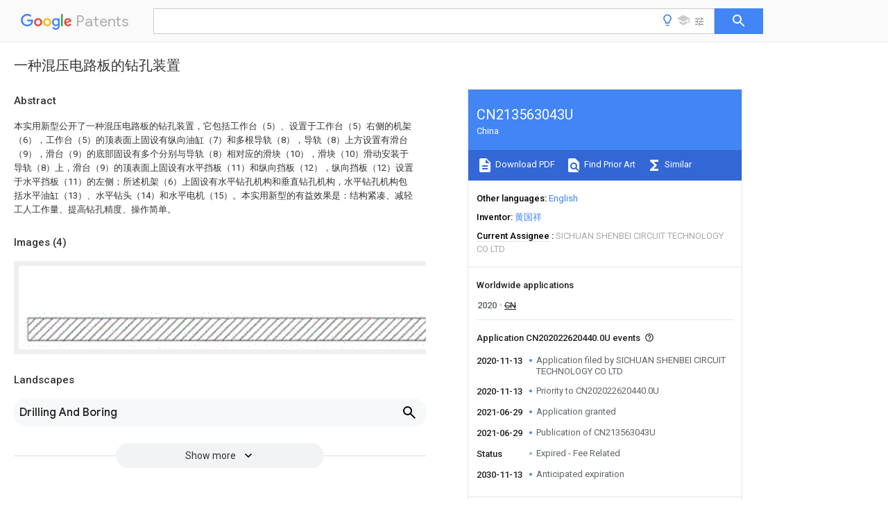

--- FILE ---
content_type: text/html
request_url: https://patents.google.com/patent/CN213563043U/zh
body_size: 14210
content:
<!DOCTYPE html>
<html lang="en">
  <head>
    <title>CN213563043U - 一种混压电路板的钻孔装置 
        - Google Patents</title>

    <meta name="viewport" content="width=device-width, initial-scale=1">
    <meta charset="UTF-8">
    <meta name="referrer" content="origin-when-crossorigin">
    <link rel="canonical" href="https://patents.google.com/patent/CN213563043U/zh">
    <meta name="description" content="
     本实用新型公开了一种混压电路板的钻孔装置，它包括工作台（5）、设置于工作台（5）右侧的机架（6），工作台（5）的顶表面上固设有纵向油缸（7）和多根导轨（8），导轨（8）上方设置有滑台（9），滑台（9）的底部固设有多个分别与导轨（8）相对应的滑块（10），滑块（10）滑动安装于导轨（8）上，滑台（9）的顶表面上固设有水平挡板（11）和纵向挡板（12），纵向挡板（12）设置于水平挡板（11）的左侧；所述机架（6）上固设有水平钻孔机构和垂直钻孔机构，水平钻孔机构包括水平油缸（13）、水平钻头（14）和水平电机（15）。本实用新型的有益效果是：结构紧凑、减轻工人工作量、提高钻孔精度、操作简单。 
     
   
   ">
    <meta name="DC.type" content="patent">
    <meta name="DC.title" content="一种混压电路板的钻孔装置 
       ">
    <meta name="DC.date" content="2020-11-13" scheme="dateSubmitted">
    <meta name="DC.description" content="
     本实用新型公开了一种混压电路板的钻孔装置，它包括工作台（5）、设置于工作台（5）右侧的机架（6），工作台（5）的顶表面上固设有纵向油缸（7）和多根导轨（8），导轨（8）上方设置有滑台（9），滑台（9）的底部固设有多个分别与导轨（8）相对应的滑块（10），滑块（10）滑动安装于导轨（8）上，滑台（9）的顶表面上固设有水平挡板（11）和纵向挡板（12），纵向挡板（12）设置于水平挡板（11）的左侧；所述机架（6）上固设有水平钻孔机构和垂直钻孔机构，水平钻孔机构包括水平油缸（13）、水平钻头（14）和水平电机（15）。本实用新型的有益效果是：结构紧凑、减轻工人工作量、提高钻孔精度、操作简单。 
     
   
   ">
    <meta name="citation_patent_application_number" content="CN:202022620440.0U">
    <meta name="citation_pdf_url" content="https://patentimages.storage.googleapis.com/f1/3b/a8/c73893d1764294/CN213563043U.pdf">
    <meta name="citation_patent_number" content="CN:213563043:U">
    <meta name="DC.date" content="2021-06-29" scheme="issue">
    <meta name="DC.contributor" content="黄国祥" scheme="inventor">
    <meta name="DC.contributor" content="SICHUAN SHENBEI CIRCUIT TECHNOLOGY CO LTD" scheme="assignee">
    <link rel="stylesheet" href="https://fonts.googleapis.com/css?family=Roboto:400,400italic,500,500italic,700">
    <link rel="stylesheet" href="https://fonts.googleapis.com/css?family=Product+Sans">
    <link rel="stylesheet" href="https://fonts.googleapis.com/css2?family=Google+Sans:wght@400;500;700">

    <style>
      
      #gb { top: 15px; left: auto; right: 0; width: auto; min-width: 135px !important; }   
      body { transition: none; }
    </style>
    <script></script>

    <script>
      window.version = 'patent-search.search_20250707_RC00';

      function sendFeedback() {
        userfeedback.api.startFeedback({
          'productId': '713680',
          'bucket': 'patent-search-web',
          'productVersion': window.version,
        });
      }

      window.experiments = {};
      window.experiments.patentCountries = "ae,ag,al,am,ao,ap,ar,at,au,aw,az,ba,bb,bd,be,bf,bg,bh,bj,bn,bo,br,bw,bx,by,bz,ca,cf,cg,ch,ci,cl,cm,cn,co,cr,cs,cu,cy,cz,dd,de,dj,dk,dm,do,dz,ea,ec,ee,eg,em,ep,es,fi,fr,ga,gb,gc,gd,ge,gh,gm,gn,gq,gr,gt,gw,hk,hn,hr,hu,ib,id,ie,il,in,ir,is,it,jo,jp,ke,kg,kh,km,kn,kp,kr,kw,kz,la,lc,li,lk,lr,ls,lt,lu,lv,ly,ma,mc,md,me,mg,mk,ml,mn,mo,mr,mt,mw,mx,my,mz,na,ne,ng,ni,nl,no,nz,oa,om,pa,pe,pg,ph,pl,pt,py,qa,ro,rs,ru,rw,sa,sc,sd,se,sg,si,sk,sl,sm,sn,st,su,sv,sy,sz,td,tg,th,tj,tm,tn,tr,tt,tw,tz,ua,ug,us,uy,uz,vc,ve,vn,wo,yu,za,zm,zw";
      
      
      window.experiments.keywordWizard = true;
      
      
      
      window.experiments.definitions = true;
      window.experiments.plogs = true;

      window.Polymer = {
        dom: 'shady',
        lazyRegister: true,
      };
    </script>

    <script src="//www.gstatic.com/patent-search/frontend/patent-search.search_20250707_RC00/scs/compiled_dir/webcomponentsjs/webcomponents-lite.min.js"></script>
    <link rel="import" href="//www.gstatic.com/patent-search/frontend/patent-search.search_20250707_RC00/scs/compiled_dir/search-app-vulcanized.html">
  </head>
  <body unresolved>
    
    
    <script></script>
    <script src="//www.gstatic.com/patent-search/frontend/patent-search.search_20250707_RC00/scs/compiled_dir/search-app-vulcanized.js"></script>
    <search-app>
      
      

      <article class="result" itemscope itemtype="http://schema.org/ScholarlyArticle">
  <h1 itemprop="pageTitle">CN213563043U - 一种混压电路板的钻孔装置 
        - Google Patents</h1>
  <span itemprop="title">一种混压电路板的钻孔装置 
       </span>

  <meta itemprop="type" content="patent">
  <a href="https://patentimages.storage.googleapis.com/f1/3b/a8/c73893d1764294/CN213563043U.pdf" itemprop="pdfLink">Download PDF</a>
  <h2>Info</h2>

  <dl>
    <dt>Publication number</dt>
    <dd itemprop="publicationNumber">CN213563043U</dd>
    <meta itemprop="numberWithoutCodes" content="213563043">
    <meta itemprop="kindCode" content="U">
    <meta itemprop="publicationDescription" content="Registered utility model">
    <span>CN213563043U</span>
    <span>CN202022620440.0U</span>
    <span>CN202022620440U</span>
    <span>CN213563043U</span>
    <span>CN 213563043 U</span>
    <span>CN213563043 U</span>
    <span>CN 213563043U</span>
    <span>  </span>
    <span> </span>
    <span> </span>
    <span>CN 202022620440 U</span>
    <span>CN202022620440 U</span>
    <span>CN 202022620440U</span>
    <span>CN 213563043 U</span>
    <span>CN213563043 U</span>
    <span>CN 213563043U</span>

    <dt>Authority</dt>
    <dd itemprop="countryCode">CN</dd>
    <dd itemprop="countryName">China</dd>

    <dt>Prior art keywords</dt>
    <dd itemprop="priorArtKeywords" repeat>horizontal</dd>
    <dd itemprop="priorArtKeywords" repeat>vertical</dd>
    <dd itemprop="priorArtKeywords" repeat>fixed</dd>
    <dd itemprop="priorArtKeywords" repeat>oil cylinder</dd>
    <dd itemprop="priorArtKeywords" repeat>drill bit</dd>

    <dt>Prior art date</dt>
    <dd><time itemprop="priorArtDate" datetime="2020-11-13">2020-11-13</time></dd>

    <dt>Legal status (The legal status is an assumption and is not a legal conclusion. Google has not performed a legal analysis and makes no representation as to the accuracy of the status listed.)</dt>
    <dd itemprop="legalStatusIfi" itemscope>
      <span itemprop="status">Expired - Fee Related</span>
    </dd>
  </dl>

  <dt>Application number</dt>
  <dd itemprop="applicationNumber">CN202022620440.0U</dd>

  <dt>Other languages</dt>
  <dd itemprop="otherLanguages" itemscope repeat>
    <a href="/patent/CN213563043U/en">
      <span itemprop="name">English</span> (<span itemprop="code">en</span>)
    </a>
  </dd>

  

  <dt>Inventor</dt>
  <dd itemprop="inventor" repeat>黄国祥</dd>

  <dt>Current Assignee (The listed assignees may be inaccurate. Google has not performed a legal analysis and makes no representation or warranty as to the accuracy of the list.)</dt>
  <dd itemprop="assigneeCurrent" repeat>
    SICHUAN SHENBEI CIRCUIT TECHNOLOGY CO LTD
  </dd>

  <dt>Original Assignee</dt>
  <dd itemprop="assigneeOriginal" repeat>SICHUAN SHENBEI CIRCUIT TECHNOLOGY CO LTD</dd>

  <dt>Priority date (The priority date is an assumption and is not a legal conclusion. Google has not performed a legal analysis and makes no representation as to the accuracy of the date listed.)</dt>
  <dd><time itemprop="priorityDate" datetime="2020-11-13">2020-11-13</time></dd>

  <dt>Filing date</dt>
  <dd><time itemprop="filingDate" datetime="2020-11-13">2020-11-13</time></dd>

  <dt>Publication date</dt>
  <dd><time itemprop="publicationDate" datetime="2021-06-29">2021-06-29</time></dd>

  
  <dd itemprop="events" itemscope repeat>
    <time itemprop="date" datetime="2020-11-13">2020-11-13</time>
    <span itemprop="title">Application filed by SICHUAN SHENBEI CIRCUIT TECHNOLOGY CO LTD</span>
    <span itemprop="type">filed</span>
    <span itemprop="critical" content="true" bool>Critical</span>
    
    
    
    <span itemprop="assigneeSearch">SICHUAN SHENBEI CIRCUIT TECHNOLOGY CO LTD</span>
  </dd>
  <dd itemprop="events" itemscope repeat>
    <time itemprop="date" datetime="2020-11-13">2020-11-13</time>
    <span itemprop="title">Priority to CN202022620440.0U</span>
    <span itemprop="type">priority</span>
    <span itemprop="critical" content="true" bool>Critical</span>
    
    
    <span itemprop="documentId">patent/CN213563043U/zh</span>
    
  </dd>
  <dd itemprop="events" itemscope repeat>
    <time itemprop="date" datetime="2021-06-29">2021-06-29</time>
    <span itemprop="title">Application granted</span>
    <span itemprop="type">granted</span>
    <span itemprop="critical" content="true" bool>Critical</span>
    
    
    
    
  </dd>
  <dd itemprop="events" itemscope repeat>
    <time itemprop="date" datetime="2021-06-29">2021-06-29</time>
    <span itemprop="title">Publication of CN213563043U</span>
    <span itemprop="type">publication</span>
    <span itemprop="critical" content="true" bool>Critical</span>
    
    
    <span itemprop="documentId">patent/CN213563043U/zh</span>
    
  </dd>
  <dd itemprop="events" itemscope repeat>
    <time itemprop="date">Status</time>
    <span itemprop="title">Expired - Fee Related</span>
    <span itemprop="type">legal-status</span>
    <span itemprop="critical" content="true" bool>Critical</span>
    <span itemprop="current" content="true" bool>Current</span>
    
    
    
  </dd>
  <dd itemprop="events" itemscope repeat>
    <time itemprop="date" datetime="2030-11-13">2030-11-13</time>
    <span itemprop="title">Anticipated expiration</span>
    <span itemprop="type">legal-status</span>
    <span itemprop="critical" content="true" bool>Critical</span>
    
    
    
    
  </dd>

  <h2>Links</h2>
  <ul>
    

    <li itemprop="links" itemscope repeat>
        <meta itemprop="id" content="espacenetLink">
        <a href="https://worldwide.espacenet.com/publicationDetails/biblio?CC=CN&amp;NR=213563043U&amp;KC=U&amp;FT=D" itemprop="url" target="_blank"><span itemprop="text">Espacenet</span></a>
      </li>
      

    

    <li itemprop="links" itemscope repeat>
      <meta itemprop="id" content="globalDossierLink">
      <a href="https://globaldossier.uspto.gov/result/application/CN/202022620440/1" itemprop="url" target="_blank"><span itemprop="text">Global Dossier</span></a>
    </li>

    

      

      

      
      <li itemprop="links" itemscope repeat>
        <meta itemprop="id" content="stackexchangeLink">
        <a href="https://patents.stackexchange.com/questions/tagged/CN213563043U" itemprop="url"><span itemprop="text">Discuss</span></a>
      </li>
  </ul>

  

  <section>
    <h2>Images</h2>
    <ul>
      <li itemprop="images" itemscope repeat>
        <img itemprop="thumbnail" src="https://patentimages.storage.googleapis.com/4d/7d/4a/9b87fa175fd9a2/201113132006.png">
        <meta itemprop="full" content="https://patentimages.storage.googleapis.com/5f/c4/0d/849167409779cd/201113132006.png">
        <ul>
          <li itemprop="callouts" itemscope repeat>
            <meta itemprop="figurePage" content="0">
            <meta itemprop="id" content="3">
            <meta itemprop="label" content="vertical hole">
            <span itemprop="bounds" itemscope>
              <meta itemprop="left" content="494">
              <meta itemprop="top" content="4">
              <meta itemprop="right" content="505">
              <meta itemprop="bottom" content="17">
            </span>
          </li>
        </ul>
      </li>
      <li itemprop="images" itemscope repeat>
        <img itemprop="thumbnail" src="https://patentimages.storage.googleapis.com/d4/c1/1f/315d110f80aaa5/201113132014.png">
        <meta itemprop="full" content="https://patentimages.storage.googleapis.com/a4/22/cd/8486d11eb2dc28/201113132014.png">
        <ul>
          <li itemprop="callouts" itemscope repeat>
            <meta itemprop="figurePage" content="1">
            <meta itemprop="id" content="1">
            <meta itemprop="label" content="substrate">
            <span itemprop="bounds" itemscope>
              <meta itemprop="left" content="366">
              <meta itemprop="top" content="4">
              <meta itemprop="right" content="378">
              <meta itemprop="bottom" content="24">
            </span>
          </li>
          <li itemprop="callouts" itemscope repeat>
            <meta itemprop="figurePage" content="1">
            <meta itemprop="id" content="2">
            <meta itemprop="label" content="shaped hole">
            <span itemprop="bounds" itemscope>
              <meta itemprop="left" content="494">
              <meta itemprop="top" content="165">
              <meta itemprop="right" content="507">
              <meta itemprop="bottom" content="184">
            </span>
          </li>
          <li itemprop="callouts" itemscope repeat>
            <meta itemprop="figurePage" content="1">
            <meta itemprop="id" content="2">
            <meta itemprop="label" content="shaped hole">
            <span itemprop="bounds" itemscope>
              <meta itemprop="left" content="500">
              <meta itemprop="top" content="218">
              <meta itemprop="right" content="514">
              <meta itemprop="bottom" content="238">
            </span>
          </li>
        </ul>
      </li>
      <li itemprop="images" itemscope repeat>
        <img itemprop="thumbnail" src="https://patentimages.storage.googleapis.com/3e/54/cc/afe24150d3f27e/201113132019.png">
        <meta itemprop="full" content="https://patentimages.storage.googleapis.com/c3/9c/d3/429a098af17850/201113132019.png">
        <ul>
          <li itemprop="callouts" itemscope repeat>
            <meta itemprop="figurePage" content="2">
            <meta itemprop="id" content="10">
            <meta itemprop="label" content="sliders">
            <span itemprop="bounds" itemscope>
              <meta itemprop="left" content="16">
              <meta itemprop="top" content="161">
              <meta itemprop="right" content="30">
              <meta itemprop="bottom" content="171">
            </span>
          </li>
          <li itemprop="callouts" itemscope repeat>
            <meta itemprop="figurePage" content="2">
            <meta itemprop="id" content="11">
            <meta itemprop="label" content="horizontal baffle">
            <span itemprop="bounds" itemscope>
              <meta itemprop="left" content="113">
              <meta itemprop="top" content="116">
              <meta itemprop="right" content="127">
              <meta itemprop="bottom" content="127">
            </span>
          </li>
          <li itemprop="callouts" itemscope repeat>
            <meta itemprop="figurePage" content="2">
            <meta itemprop="id" content="12">
            <meta itemprop="label" content="longitudinal baffle">
            <span itemprop="bounds" itemscope>
              <meta itemprop="left" content="56">
              <meta itemprop="top" content="124">
              <meta itemprop="right" content="71">
              <meta itemprop="bottom" content="137">
            </span>
          </li>
          <li itemprop="callouts" itemscope repeat>
            <meta itemprop="figurePage" content="2">
            <meta itemprop="id" content="13">
            <meta itemprop="label" content="horizontal oil cylinder">
            <span itemprop="bounds" itemscope>
              <meta itemprop="left" content="491">
              <meta itemprop="top" content="134">
              <meta itemprop="right" content="503">
              <meta itemprop="bottom" content="143">
            </span>
          </li>
          <li itemprop="callouts" itemscope repeat>
            <meta itemprop="figurePage" content="2">
            <meta itemprop="id" content="15">
            <meta itemprop="label" content="horizontal motor">
            <span itemprop="bounds" itemscope>
              <meta itemprop="left" content="442">
              <meta itemprop="top" content="111">
              <meta itemprop="right" content="453">
              <meta itemprop="bottom" content="120">
            </span>
          </li>
          <li itemprop="callouts" itemscope repeat>
            <meta itemprop="figurePage" content="2">
            <meta itemprop="id" content="17">
            <meta itemprop="label" content="vertical oil cylinder">
            <span itemprop="bounds" itemscope>
              <meta itemprop="left" content="280">
              <meta itemprop="top" content="8">
              <meta itemprop="right" content="294">
              <meta itemprop="bottom" content="19">
            </span>
          </li>
          <li itemprop="callouts" itemscope repeat>
            <meta itemprop="figurePage" content="2">
            <meta itemprop="id" content="18">
            <meta itemprop="label" content="vertical drill bit">
            <span itemprop="bounds" itemscope>
              <meta itemprop="left" content="264">
              <meta itemprop="top" content="102">
              <meta itemprop="right" content="277">
              <meta itemprop="bottom" content="111">
            </span>
          </li>
          <li itemprop="callouts" itemscope repeat>
            <meta itemprop="figurePage" content="2">
            <meta itemprop="id" content="19">
            <meta itemprop="label" content="vertical motor">
            <span itemprop="bounds" itemscope>
              <meta itemprop="left" content="262">
              <meta itemprop="top" content="62">
              <meta itemprop="right" content="275">
              <meta itemprop="bottom" content="73">
            </span>
          </li>
          <li itemprop="callouts" itemscope repeat>
            <meta itemprop="figurePage" content="2">
            <meta itemprop="id" content="21">
            <meta itemprop="label" content="platform">
            <span itemprop="bounds" itemscope>
              <meta itemprop="left" content="517">
              <meta itemprop="top" content="176">
              <meta itemprop="right" content="530">
              <meta itemprop="bottom" content="186">
            </span>
          </li>
          <li itemprop="callouts" itemscope repeat>
            <meta itemprop="figurePage" content="2">
            <meta itemprop="id" content="22">
            <meta itemprop="label" content="vertical plate">
            <span itemprop="bounds" itemscope>
              <meta itemprop="left" content="224">
              <meta itemprop="top" content="230">
              <meta itemprop="right" content="237">
              <meta itemprop="bottom" content="239">
            </span>
          </li>
          <li itemprop="callouts" itemscope repeat>
            <meta itemprop="figurePage" content="2">
            <meta itemprop="id" content="22">
            <meta itemprop="label" content="vertical plate">
            <span itemprop="bounds" itemscope>
              <meta itemprop="left" content="224">
              <meta itemprop="top" content="225">
              <meta itemprop="right" content="239">
              <meta itemprop="bottom" content="246">
            </span>
          </li>
          <li itemprop="callouts" itemscope repeat>
            <meta itemprop="figurePage" content="2">
            <meta itemprop="id" content="5">
            <meta itemprop="label" content="workbench">
            <span itemprop="bounds" itemscope>
              <meta itemprop="left" content="5">
              <meta itemprop="top" content="217">
              <meta itemprop="right" content="13">
              <meta itemprop="bottom" content="226">
            </span>
          </li>
          <li itemprop="callouts" itemscope repeat>
            <meta itemprop="figurePage" content="2">
            <meta itemprop="id" content="8">
            <meta itemprop="label" content="guide rails">
            <span itemprop="bounds" itemscope>
              <meta itemprop="left" content="7">
              <meta itemprop="top" content="182">
              <meta itemprop="right" content="16">
              <meta itemprop="bottom" content="192">
            </span>
          </li>
        </ul>
      </li>
      <li itemprop="images" itemscope repeat>
        <img itemprop="thumbnail" src="https://patentimages.storage.googleapis.com/35/5d/14/ff0de1988146fc/201113132025.png">
        <meta itemprop="full" content="https://patentimages.storage.googleapis.com/77/ef/a3/2701eb2e5f5509/201113132025.png">
        <ul>
          <li itemprop="callouts" itemscope repeat>
            <meta itemprop="figurePage" content="3">
            <meta itemprop="id" content="1">
            <meta itemprop="label" content="substrate">
            <span itemprop="bounds" itemscope>
              <meta itemprop="left" content="333">
              <meta itemprop="top" content="280">
              <meta itemprop="right" content="346">
              <meta itemprop="bottom" content="298">
            </span>
          </li>
          <li itemprop="callouts" itemscope repeat>
            <meta itemprop="figurePage" content="3">
            <meta itemprop="id" content="11">
            <meta itemprop="label" content="horizontal baffle">
            <span itemprop="bounds" itemscope>
              <meta itemprop="left" content="9">
              <meta itemprop="top" content="256">
              <meta itemprop="right" content="31">
              <meta itemprop="bottom" content="274">
            </span>
          </li>
          <li itemprop="callouts" itemscope repeat>
            <meta itemprop="figurePage" content="3">
            <meta itemprop="id" content="12">
            <meta itemprop="label" content="longitudinal baffle">
            <span itemprop="bounds" itemscope>
              <meta itemprop="left" content="20">
              <meta itemprop="top" content="301">
              <meta itemprop="right" content="41">
              <meta itemprop="bottom" content="318">
            </span>
          </li>
          <li itemprop="callouts" itemscope repeat>
            <meta itemprop="figurePage" content="3">
            <meta itemprop="id" content="13">
            <meta itemprop="label" content="horizontal oil cylinder">
            <span itemprop="bounds" itemscope>
              <meta itemprop="left" content="410">
              <meta itemprop="top" content="49">
              <meta itemprop="right" content="433">
              <meta itemprop="bottom" content="66">
            </span>
          </li>
          <li itemprop="callouts" itemscope repeat>
            <meta itemprop="figurePage" content="3">
            <meta itemprop="id" content="17">
            <meta itemprop="label" content="vertical oil cylinder">
            <span itemprop="bounds" itemscope>
              <meta itemprop="left" content="344">
              <meta itemprop="top" content="7">
              <meta itemprop="right" content="369">
              <meta itemprop="bottom" content="24">
            </span>
          </li>
          <li itemprop="callouts" itemscope repeat>
            <meta itemprop="figurePage" content="3">
            <meta itemprop="id" content="21">
            <meta itemprop="label" content="platform">
            <span itemprop="bounds" itemscope>
              <meta itemprop="left" content="424">
              <meta itemprop="top" content="89">
              <meta itemprop="right" content="449">
              <meta itemprop="bottom" content="105">
            </span>
          </li>
          <li itemprop="callouts" itemscope repeat>
            <meta itemprop="figurePage" content="3">
            <meta itemprop="id" content="23">
            <meta itemprop="label" content="clamping oil cylinder">
            <span itemprop="bounds" itemscope>
              <meta itemprop="left" content="333">
              <meta itemprop="top" content="443">
              <meta itemprop="right" content="358">
              <meta itemprop="bottom" content="460">
            </span>
          </li>
          <li itemprop="callouts" itemscope repeat>
            <meta itemprop="figurePage" content="3">
            <meta itemprop="id" content="24">
            <meta itemprop="label" content="pressing plate">
            <span itemprop="bounds" itemscope>
              <meta itemprop="left" content="339">
              <meta itemprop="top" content="356">
              <meta itemprop="right" content="365">
              <meta itemprop="bottom" content="373">
            </span>
          </li>
          <li itemprop="callouts" itemscope repeat>
            <meta itemprop="figurePage" content="3">
            <meta itemprop="id" content="5">
            <meta itemprop="label" content="workbench">
            <span itemprop="bounds" itemscope>
              <meta itemprop="left" content="9">
              <meta itemprop="top" content="210">
              <meta itemprop="right" content="25">
              <meta itemprop="bottom" content="228">
            </span>
          </li>
          <li itemprop="callouts" itemscope repeat>
            <meta itemprop="figurePage" content="3">
            <meta itemprop="id" content="6">
            <meta itemprop="label" content="frame">
            <span itemprop="bounds" itemscope>
              <meta itemprop="left" content="381">
              <meta itemprop="top" content="26">
              <meta itemprop="right" content="393">
              <meta itemprop="bottom" content="44">
            </span>
          </li>
          <li itemprop="callouts" itemscope repeat>
            <meta itemprop="figurePage" content="3">
            <meta itemprop="id" content="7">
            <meta itemprop="label" content="longitudinal oil cylinder">
            <span itemprop="bounds" itemscope>
              <meta itemprop="left" content="331">
              <meta itemprop="top" content="557">
              <meta itemprop="right" content="346">
              <meta itemprop="bottom" content="574">
            </span>
          </li>
          <li itemprop="callouts" itemscope repeat>
            <meta itemprop="figurePage" content="3">
            <meta itemprop="id" content="8">
            <meta itemprop="label" content="guide rails">
            <span itemprop="bounds" itemscope>
              <meta itemprop="left" content="4">
              <meta itemprop="top" content="144">
              <meta itemprop="right" content="21">
              <meta itemprop="bottom" content="164">
            </span>
          </li>
        </ul>
      </li>
    </ul>
  </section>

  

  

  

  

  <section>
    <h2>Landscapes</h2>
    <ul>
      <li itemprop="landscapes" itemscope repeat>
        <span itemprop="name">Drilling And Boring</span>
        (<span itemprop="type">AREA</span>)
      </li>
    </ul>
  </section>


  <section itemprop="abstract" itemscope>
    <h2>Abstract</h2>
    
    <div itemprop="content" html><abstract mxw-id="PA452661868" lang="ZH" load-source="patent-office">
    <div num="0001" class="abstract">本实用新型公开了一种混压电路板的钻孔装置，它包括工作台（5）、设置于工作台（5）右侧的机架（6），工作台（5）的顶表面上固设有纵向油缸（7）和多根导轨（8），导轨（8）上方设置有滑台（9），滑台（9）的底部固设有多个分别与导轨（8）相对应的滑块（10），滑块（10）滑动安装于导轨（8）上，滑台（9）的顶表面上固设有水平挡板（11）和纵向挡板（12），纵向挡板（12）设置于水平挡板（11）的左侧；所述机架（6）上固设有水平钻孔机构和垂直钻孔机构，水平钻孔机构包括水平油缸（13）、水平钻头（14）和水平电机（15）。本实用新型的有益效果是：结构紧凑、减轻工人工作量、提高钻孔精度、操作简单。</div>
    </abstract>
  </div>
  </section>

  <section itemprop="description" itemscope>
    <h2>Description</h2>
    
    <div itemprop="content" html><div mxw-id="PDES297561650" lang="ZH" load-source="patent-office" class="description">
    <invention-title lang="ZH" id="title1">一种混压电路板的钻孔装置</invention-title>
    <technical-field>
      <div id="p0001" class="description-paragraph">技术领域</div>
      <div id="p0002" num="n0001" class="description-paragraph">本实用新型涉及混压电路板钻孔的技术领域，特别是一种混压电路板的钻孔装置。</div>
    </technical-field>
    <background-art>
      <div id="p0003" class="description-paragraph">背景技术</div>
      <div id="p0004" num="n0002" class="description-paragraph">混压电路板是电磁频率较高的特种电路板，一般来说，高频可定义为频率在1ghz以上，其各项物理性能、精度、技术参数要求非常高，常用于汽车防碰撞系统、卫星系统、无线电系统等领域。如图1~2所示为混压电路板的结构示意图，它包括基板1，基板1的上下表面上均设置有线路层，在工艺上要求在基板1的侧端面上且沿其边缘方向钻出多个L形孔2，L形孔以利用安装电子元器件，或用于起到散热的作用。现有在基板侧面钻L形孔的方法步骤为：先用夹具将基板1的其余三个边用压板夹持在机台上，然后工人在基板的顶表面上画出水平线，同时在侧面上画出垂直线，并确保水平线与垂直线相交，从而确保钻出的垂直孔3与水平孔4处于同一垂直面上，进而确保了L形孔2的加工精度，最后利用手持钻机以水平线为基准在基板1的顶表面上钻出垂直孔3，随后利用手持钻机以垂直线为基准在基板1的侧面上钻出水平孔，从而最终加工出L形孔2。然而，这种钻孔方法虽然能够加工出L形孔，但是仍然存在以下缺陷：1、L形孔的数量非常多，人工画线工作量非常大，进而增加了工人的工作强度，降低了钻孔效率。2、人工画的水平线和垂直线容易出现偏差，即为水平线和垂直线没有相交，导致加工出的垂直孔3和水平孔4不在同一垂直面上，存在加工精度低的缺陷。</div>
    </background-art>
    <disclosure>
      <div id="p0005" class="description-paragraph">实用新型内容</div>
      <div id="p0006" num="n0003" class="description-paragraph">本实用新型的目的在于克服现有技术的缺点，提供一种结构紧凑、减轻工人工作量、提高钻孔精度、操作简单的混压电路板的钻孔装置。</div>
      <div id="p0007" num="n0004" class="description-paragraph">本实用新型的目的通过以下技术方案来实现：一种混压电路板的钻孔装置，它包括工作台、设置于工作台右侧的机架，所述工作台的顶表面上固设有纵向油缸和多根导轨，导轨上方设置有滑台，滑台的底部固设有多个分别与导轨相对应的滑块，滑块滑动安装于导轨上，纵向油缸活塞杆的作用端固设于滑台上，所述滑台的顶表面上固设有水平挡板和纵向挡板，纵向挡板设置于水平挡板的左侧；所述机架上固设有水平钻孔机构和垂直钻孔机构，水平钻孔机构包括水平油缸、水平钻头和水平电机，所述水平油缸固定安装于机架的侧面上，水平油缸活塞杆上固设有安装板I，水平电机固设于安装板I的顶表面上，水平钻头经联轴器连接于水平电机的输出轴上，水平钻头与纵向挡板相对立设置；垂直钻孔机构包括垂直油缸、垂直钻头和垂直电机，所述垂直油缸固定安装于机架的顶部，垂直油缸活塞杆上固设有安装板II，垂直电机固设于安装板II的侧面上，垂直钻头经联轴器连接于垂直电机的输出轴上，垂直钻头设置于水平钻头的左侧，垂直钻头与水平钻头处于同一垂直面上。</div>
      <div id="p0008" num="n0005" class="description-paragraph">所述水平挡板与纵向挡板固连于一体。</div>
      <div id="p0009" num="n0006" class="description-paragraph">所述机架的底部固设有平台，所述平台和工作台的底部均固设有多个支撑于地面上的支撑腿。</div>
      <div id="p0010" num="n0007" class="description-paragraph">所述滑台的底部固设有立板，所述纵向油缸的活塞杆固设于立板上。</div>
      <div id="p0011" num="n0008" class="description-paragraph">所述垂直钻头设置于滑台的上方。</div>
      <div id="p0012" num="n0009" class="description-paragraph">所述滑台的顶部固设有夹持油缸，夹持油缸纵向设置，夹持油缸活塞杆的作用端上固设有压板，压板与水平挡板相对立设置。</div>
      <div id="p0013" num="n0010" class="description-paragraph">本实用新型具有以下优点：本实用新型结构紧凑、减轻工人工作量、提高钻孔精度、操作简单。</div>
    </disclosure>
    <description-of-drawings>
      <div id="p0014" class="description-paragraph">附图说明</div>
      <div id="p0015" num="n0011" class="description-paragraph">图1 为混压电路板的结构示意图；</div>
      <div id="p0016" num="n0012" class="description-paragraph">图2 为图1的俯视图；</div>
      <div id="p0017" num="n0013" class="description-paragraph">图3 为本实用新型的结构示意图；</div>
      <div id="p0018" num="n0014" class="description-paragraph">图4 为图3的俯视图；</div>
      <div id="p0019" num="n0015" class="description-paragraph">图中，1-基板，2-L形孔，3-垂直孔，4-水平孔，5-工作台，6-机架，7-纵向油缸，8-导轨，9-滑台，10-滑块，11-水平挡板，12-纵向挡板，13-水平油缸，14-水平钻头，15-水平电机，16-安装板I，17-垂直油缸，18-垂直钻头，19-垂直电机，20-安装板II，21-平台，22-立板，23-夹持油缸，24-压板。</div>
    </description-of-drawings>
    <mode-for-invention>
      <div id="p0020" class="description-paragraph">具体实施方式</div>
      <div id="p0021" num="n0016" class="description-paragraph">下面结合附图对本实用新型做进一步的描述，本实用新型的保护范围不局限于以下所述：</div>
      <div id="p0022" num="n0017" class="description-paragraph">如图3~4所示，一种混压电路板的钻孔装置，它包括工作台5、设置于工作台5右侧的机架6，所述工作台5的顶表面上固设有纵向油缸7和多根导轨8，导轨8上方设置有滑台9，滑台9的底部固设有多个分别与导轨8相对应的滑块10，滑块10滑动安装于导轨8上，纵向油缸7活塞杆的作用端固设于滑台9上，所述滑台9的顶表面上固设有水平挡板11和纵向挡板12，水平挡板11与纵向挡板12固连于一体，纵向挡板12设置于水平挡板11的左侧；所述机架6上固设有水平钻孔机构和垂直钻孔机构，水平钻孔机构包括水平油缸13、水平钻头14和水平电机15，所述水平油缸13固定安装于机架6的侧面上，水平油缸13活塞杆上固设有安装板I16，水平电机15固设于安装板I16的顶表面上，水平钻头14经联轴器连接于水平电机15的输出轴上，水平钻头14与纵向挡板12相对立设置；垂直钻孔机构包括垂直油缸17、垂直钻头18和垂直电机19，所述垂直油缸17固定安装于机架6的顶部，垂直油缸17活塞杆上固设有安装板II20，垂直电机19固设于安装板II20的侧面上，所述垂直钻头18设置于滑台9的上方，垂直钻头18经联轴器连接于垂直电机19的输出轴上，垂直钻头18设置于水平钻头14的左侧，垂直钻头18与水平钻头14处于同一垂直面上。</div>
      <div id="p0023" num="n0018" class="description-paragraph">所述机架6的底部固设有平台21，所述平台21和工作台5的底部均固设有多个支撑于地面上的支撑腿。所述滑台9的底部固设有立板22，所述纵向油缸7的活塞杆固设于立板22上。所述滑台9的顶部固设有夹持油缸23，夹持油缸23纵向设置，夹持油缸23活塞杆的作用端上固设有压板24，压板24与水平挡板11相对立设置。</div>
      <div id="p0024" num="n0019" class="description-paragraph">本实用新型的工作过程如下：</div>
      <div id="p0025" num="n0020" class="description-paragraph">S1、将待钻孔的混压电路板的基板1平放于滑台9上，且确保基板1处于水平挡板11、纵向挡板12和压板24所形成的区域，随后操作夹持油缸23活塞杆向后伸出，活塞杆带动压板24向后运动，基板1被夹持于水平挡板11和压板24之间，从而实现了基板的快速工装固定；</div>
      <div id="p0026" num="n0021" class="description-paragraph">S2、操作纵向油缸7使其活塞杆向后伸出，活塞杆带动滑台9沿着导轨8向后运动，当基板1运动到钻孔工位后，关闭纵向油缸7；随后打开垂直电机19，垂直电机19带动垂直钻头18转动，随后操作垂直油缸17使其活塞杆向下伸出，活塞杆带动垂直电机19及垂直钻头18向下运动，垂直电机19在基板1的顶表面上钻出垂直孔3，钻到一定深度后，操作垂直油缸17使其活塞杆复位；然后打开水平电机15，水平电机15带动水平钻头14转动，随后操作水平油缸13使其活塞杆向左伸出，活塞杆带动水平电机15及其水平钻头14向左运动，水平钻头14在基板1的侧面钻出水平孔4，钻到一定深度后，操作水平油缸13使其活塞杆复位，从而最终加工出第一个L形孔2；</div>
      <div id="p0027" num="n0022" class="description-paragraph">S3、重复步骤S2，以在基板1上钻出第二个L形孔2，如此重复操作，即可沿着基板1的边缘上快速钻出多个L形孔2；因此无需人工在基板1上逐一画水平线和垂直线，而是直接进行钻孔加工，极大的减轻了工人的劳动强度。此外，垂直钻头18与水平钻头14处于同一垂直面上，且基板1被夹持固定住，因此确保了加工出的L形孔2中的垂直孔3和水平孔4均处于同一垂直面上，相比传统的钻孔方式，极大的提高了钻孔精度。</div>
      <div id="p0028" num="n0023" class="description-paragraph">S4、钻孔结束后，操作纵向油缸7使其活塞杆复位，然后操作夹持油缸23的活塞杆复位，最后将基板1从滑台9上取下。</div>
      <div id="p0029" num="n0024" class="description-paragraph">最后应说明的是：以上所述仅为本实用新型的优选实施例而已，并不用于限制本实用新型，尽管参照前述实施例对本实用新型进行了详细的说明，对于本领域的技术人员来说，其依然可以对前述各实施例所记载的技术方案进行修改，或者对其中部分技术特征进行等同替换。凡在本实用新型的精神和原则之内，所作的任何修改、等同替换、改进等，均应包含在本实用新型的保护范围之内。</div>
    </mode-for-invention>
  </div>
  </div>
  </section>

  <section itemprop="claims" itemscope>
    <h2>Claims (<span itemprop="count">6</span>)</h2>
    
    <div itemprop="content" html><div mxw-id="PCLM293752497" lang="ZH" load-source="patent-office" class="claims">
    <div class="claim"> <div id="cl0001" num="0001" class="claim">
      <div class="claim-text">1.一种混压电路板的钻孔装置，其特征在于：它包括工作台（5）、设置于工作台（5）右侧的机架（6），所述工作台（5）的顶表面上固设有纵向油缸（7）和多根导轨（8），导轨（8）上方设置有滑台（9），滑台（9）的底部固设有多个分别与导轨（8）相对应的滑块（10），滑块（10）滑动安装于导轨（8）上，纵向油缸（7）活塞杆的作用端固设于滑台（9）上，所述滑台（9）的顶表面上固设有水平挡板（11）和纵向挡板（12），纵向挡板（12）设置于水平挡板（11）的左侧；所述机架（6）上固设有水平钻孔机构和垂直钻孔机构，水平钻孔机构包括水平油缸（13）、水平钻头（14）和水平电机（15），所述水平油缸（13）固定安装于机架（6）的侧面上，水平油缸（13）活塞杆上固设有安装板I（16），水平电机（15）固设于安装板I（16）的顶表面上，水平钻头（14）经联轴器连接于水平电机（15）的输出轴上，水平钻头（14）与纵向挡板（12）相对立设置；垂直钻孔机构包括垂直油缸（17）、垂直钻头（18）和垂直电机（19），所述垂直油缸（17）固定安装于机架（6）的顶部，垂直油缸（17）活塞杆上固设有安装板II（20），垂直电机（19）固设于安装板II（20）的侧面上，垂直钻头（18）经联轴器连接于垂直电机（19）的输出轴上，垂直钻头（18）设置于水平钻头（14）的左侧，垂直钻头（18）与水平钻头（14）处于同一垂直面上。</div>
    </div>
    </div> <div class="claim-dependent"> <div id="cl0002" num="0002" class="claim">
      <div class="claim-text">2.根据权利要求1所述的一种混压电路板的钻孔装置，其特征在于：所述水平挡板（11）与纵向挡板（12）固连于一体。</div>
    </div>
    </div> <div class="claim-dependent"> <div id="cl0003" num="0003" class="claim">
      <div class="claim-text">3.根据权利要求1所述的一种混压电路板的钻孔装置，其特征在于：所述机架（6）的底部固设有平台（21），所述平台（21）和工作台（5）的底部均固设有多个支撑于地面上的支撑腿。</div>
    </div>
    </div> <div class="claim-dependent"> <div id="cl0004" num="0004" class="claim">
      <div class="claim-text">4.根据权利要求1所述的一种混压电路板的钻孔装置，其特征在于：所述滑台（9）的底部固设有立板（22），所述纵向油缸（7）的活塞杆固设于立板（22）上。</div>
    </div>
    </div> <div class="claim-dependent"> <div id="cl0005" num="0005" class="claim">
      <div class="claim-text">5.根据权利要求1所述的一种混压电路板的钻孔装置，其特征在于：所述垂直钻头（18）设置于滑台（9）的上方。</div>
    </div>
    </div> <div class="claim-dependent"> <div id="cl0006" num="0006" class="claim">
      <div class="claim-text">6.根据权利要求1所述的一种混压电路板的钻孔装置，其特征在于：所述滑台（9）的顶部固设有夹持油缸（23），夹持油缸（23）纵向设置，夹持油缸（23）活塞杆的作用端上固设有压板（24），压板（24）与水平挡板（11）相对立设置。</div>
    </div>
  </div> </div>
  </div>
  </section>

  <section itemprop="application" itemscope>

    <section itemprop="metadata" itemscope>
      <span itemprop="applicationNumber">CN202022620440.0U</span>
      <span itemprop="priorityDate">2020-11-13</span>
      <span itemprop="filingDate">2020-11-13</span>
      <span itemprop="title">一种混压电路板的钻孔装置 
       </span>
      <span itemprop="ifiStatus">Expired - Fee Related</span>
      
      <a href="/patent/CN213563043U/zh">
        <span itemprop="representativePublication">CN213563043U</span>
        (<span itemprop="primaryLanguage">zh</span>)
      </a>
    </section>

    <h2>Priority Applications (1)</h2>
    <table>
      <thead>
        <tr>
          <th>Application Number</th>
          <th>Priority Date</th>
          <th>Filing Date</th>
          <th>Title</th>
        </tr>
      </thead>
      <tbody>
        <tr itemprop="priorityApps" itemscope repeat>
          <td>
            <span itemprop="applicationNumber">CN202022620440.0U</span>
            
            <a href="/patent/CN213563043U/zh">
              <span itemprop="representativePublication">CN213563043U</span>
                (<span itemprop="primaryLanguage">zh</span>)
            </a>
          </td>
          <td itemprop="priorityDate">2020-11-13</td>
          <td itemprop="filingDate">2020-11-13</td>
          <td itemprop="title">一种混压电路板的钻孔装置 
       </td>
        </tr>
      </tbody>
    </table>

    <h2>Applications Claiming Priority (1)</h2>
    <table>
      <thead>
        <tr>
          <th>Application Number</th>
          <th>Priority Date</th>
          <th>Filing Date</th>
          <th>Title</th>
        </tr>
      </thead>
      <tbody>
        <tr itemprop="appsClaimingPriority" itemscope repeat>
          <td>
            <span itemprop="applicationNumber">CN202022620440.0U</span>
            <a href="/patent/CN213563043U/zh">
              <span itemprop="representativePublication">CN213563043U</span>
                (<span itemprop="primaryLanguage">zh</span>)
            </a>
          </td>
          <td itemprop="priorityDate">2020-11-13</td>
          <td itemprop="filingDate">2020-11-13</td>
          <td itemprop="title">一种混压电路板的钻孔装置 
       </td>
        </tr>
      </tbody>
    </table>

    

    

    <h2>Publications (1)</h2>
    <table>
      <thead>
        <tr>
          <th>Publication Number</th>
          <th>Publication Date</th>
        </tr>
      </thead>
      <tbody>
        <tr itemprop="pubs" itemscope repeat>
          <td>
            <span itemprop="publicationNumber">CN213563043U</span>
            
            <span itemprop="thisPatent">true</span>
            <a href="/patent/CN213563043U/zh">
              CN213563043U
              (<span itemprop="primaryLanguage">zh</span>)
            </a>
          </td>
          <td itemprop="publicationDate">2021-06-29</td>
        </tr>
      </tbody>
    </table>

  </section>

  <section itemprop="family" itemscope>
    <h1>Family</h1>
    <h2>ID=76537122</h2>

    <h2>Family Applications (1)</h2>
    <table>
      <thead>
        <tr>
          <th>Application Number</th>
          <th>Title</th>
          <th>Priority Date</th>
          <th>Filing Date</th>
        </tr>
      </thead>
      <tbody>
        <tr itemprop="applications" itemscope repeat>
          <td>
            <span itemprop="applicationNumber">CN202022620440.0U</span>
            <span itemprop="ifiStatus">Expired - Fee Related</span>
            
            <a href="/patent/CN213563043U/zh">
              <span itemprop="representativePublication">CN213563043U</span>
                (<span itemprop="primaryLanguage">zh</span>)
            </a>
          </td>
          <td itemprop="priorityDate">2020-11-13</td>
          <td itemprop="filingDate">2020-11-13</td>
          <td itemprop="title">一种混压电路板的钻孔装置 
       </td>
        </tr>
      </tbody>
    </table>

    

    

    <h2>Country Status (1)</h2>
    <table>
      <thead>
        <tr>
          <th>Country</th>
          <th>Link</th>
        </tr>
      </thead>
      <tbody>
        <tr itemprop="countryStatus" itemscope repeat>
          <td>
            <span itemprop="countryCode">CN</span>
            (<span itemprop="num">1</span>)
            <meta itemprop="thisCountry" content="true">
          </td>
          <td>
            <a href="/patent/CN213563043U/zh">
              <span itemprop="representativePublication">CN213563043U</span>
              (<span itemprop="primaryLanguage">zh</span>)
            </a>
          </td>
        </tr>
      </tbody>
    </table>

    <h2>Cited By (3)</h2>
    <table>
      <caption>* Cited by examiner, † Cited by third party</caption>
      <thead>
        <tr>
          <th>Publication number</th>
          <th>Priority date</th>
          <th>Publication date</th>
          <th>Assignee</th>
          <th>Title</th>
        </tr>
      </thead>
      <tbody>
        <tr itemprop="forwardReferencesOrig" itemscope repeat>
          <td>
            <a href="/patent/CN114071887A/zh">
              <span itemprop="publicationNumber">CN114071887A</span>
              (<span itemprop="primaryLanguage">zh</span>)
            </a>
            <span itemprop="examinerCited">*</span>
            
          </td>
          <td itemprop="priorityDate">2022-01-11</td>
          <td itemprop="publicationDate">2022-02-18</td>
          <td><span itemprop="assigneeOriginal">四川英创力电子科技股份有限公司</span></td>
          <td itemprop="title">一种用于双面电路板包胶带的包边装置及其方法 
       </td>
        </tr>
        <tr itemprop="forwardReferencesOrig" itemscope repeat>
          <td>
            <a href="/patent/CN116174761A/zh">
              <span itemprop="publicationNumber">CN116174761A</span>
              (<span itemprop="primaryLanguage">zh</span>)
            </a>
            <span itemprop="examinerCited">*</span>
            
          </td>
          <td itemprop="priorityDate">2023-04-27</td>
          <td itemprop="publicationDate">2023-05-30</td>
          <td><span itemprop="assigneeOriginal">淄博市技师学院(淄博市文化旅游学校)</span></td>
          <td itemprop="title">一种体育器材加工用打孔装置 
       </td>
        </tr>
        <tr itemprop="forwardReferencesOrig" itemscope repeat>
          <td>
            <a href="/patent/CN116872297A/zh">
              <span itemprop="publicationNumber">CN116872297A</span>
              (<span itemprop="primaryLanguage">zh</span>)
            </a>
            <span itemprop="examinerCited">*</span>
            
          </td>
          <td itemprop="priorityDate">2022-11-15</td>
          <td itemprop="publicationDate">2023-10-13</td>
          <td><span itemprop="assigneeOriginal">肖忠坤</span></td>
          <td itemprop="title">一种正交圆孔阵列茶砖分离装置 
       </td>
        </tr>
      </tbody>
    </table>

    

    

    

    <ul>
      <li itemprop="applicationsByYear" itemscope repeat>
        <span itemprop="year">2020</span>
        <ul>
          <li itemprop="application" itemscope repeat>
            <span itemprop="filingDate">2020-11-13</span>
            <span itemprop="countryCode">CN</span>
            <span itemprop="applicationNumber">CN202022620440.0U</span>
            <a href="/patent/CN213563043U/zh"><span itemprop="documentId">patent/CN213563043U/zh</span></a>
            <span itemprop="legalStatusCat">not_active</span>
            <span itemprop="legalStatus">Expired - Fee Related</span>
            <span itemprop="thisApp" content="true" bool></span>
          </li>
        </ul>
      </li>
    </ul>

    </section>

  

  

  <h2>Cited By (4)</h2>
  <table>
    <caption>* Cited by examiner, † Cited by third party</caption>
    <thead>
      <tr>
        <th>Publication number</th>
        <th>Priority date</th>
        <th>Publication date</th>
        <th>Assignee</th>
        <th>Title</th>
      </tr>
    </thead>
    <tbody>
      <tr itemprop="forwardReferences" itemscope repeat>
        <td>
          <a href="/patent/CN114071887A/zh">
            <span itemprop="publicationNumber">CN114071887A</span>
            (<span itemprop="primaryLanguage">zh</span>)
          </a>
          <span itemprop="examinerCited">*</span>
          
        </td>
        <td itemprop="priorityDate">2022-01-11</td>
        <td itemprop="publicationDate">2022-02-18</td>
        <td><span itemprop="assigneeOriginal">四川英创力电子科技股份有限公司</span></td>
        <td itemprop="title">一种用于双面电路板包胶带的包边装置及其方法 
       </td>
      </tr>
      <tr itemprop="forwardReferences" itemscope repeat>
        <td>
          <a href="/patent/CN114071887B/zh">
            <span itemprop="publicationNumber">CN114071887B</span>
            (<span itemprop="primaryLanguage">zh</span>)
          </a>
          <span itemprop="examinerCited">*</span>
          
        </td>
        <td itemprop="priorityDate">2022-01-11</td>
        <td itemprop="publicationDate">2022-03-25</td>
        <td><span itemprop="assigneeOriginal">四川英创力电子科技股份有限公司</span></td>
        <td itemprop="title">一种用于双面电路板包胶带的包边装置及其方法 
       </td>
      </tr>
      <tr itemprop="forwardReferences" itemscope repeat>
        <td>
          <a href="/patent/CN116872297A/zh">
            <span itemprop="publicationNumber">CN116872297A</span>
            (<span itemprop="primaryLanguage">zh</span>)
          </a>
          <span itemprop="examinerCited">*</span>
          
        </td>
        <td itemprop="priorityDate">2022-11-15</td>
        <td itemprop="publicationDate">2023-10-13</td>
        <td><span itemprop="assigneeOriginal">肖忠坤</span></td>
        <td itemprop="title">一种正交圆孔阵列茶砖分离装置 
       </td>
      </tr>
      <tr itemprop="forwardReferences" itemscope repeat>
        <td>
          <a href="/patent/CN116174761A/zh">
            <span itemprop="publicationNumber">CN116174761A</span>
            (<span itemprop="primaryLanguage">zh</span>)
          </a>
          <span itemprop="examinerCited">*</span>
          
        </td>
        <td itemprop="priorityDate">2023-04-27</td>
        <td itemprop="publicationDate">2023-05-30</td>
        <td><span itemprop="assigneeOriginal">淄博市技师学院(淄博市文化旅游学校)</span></td>
        <td itemprop="title">一种体育器材加工用打孔装置 
       </td>
      </tr>
    </tbody>
  </table>

  

  <section>
    <h2>Similar Documents</h2>
    <table>
      <thead>
        <tr>
          <th>Publication</th>
          <th>Publication Date</th>
          <th>Title</th>
        </tr>
      </thead>
      <tbody>
        <tr itemprop="similarDocuments" itemscope repeat>
          <td>
            <meta itemprop="isPatent" content="true">
              <a href="/patent/CN213563043U/zh">
                <span itemprop="publicationNumber">CN213563043U</span>
                (<span itemprop="primaryLanguage">zh</span>)
              </a>
            
            
          </td>
          <td>
            <time itemprop="publicationDate" datetime="2021-06-29">2021-06-29</time>
            
            
          </td>
          <td itemprop="title">一种混压电路板的钻孔装置 
       </td>
        </tr>
        <tr itemprop="similarDocuments" itemscope repeat>
          <td>
            <meta itemprop="isPatent" content="true">
              <a href="/patent/CN107363283A/zh">
                <span itemprop="publicationNumber">CN107363283A</span>
                (<span itemprop="primaryLanguage">zh</span>)
              </a>
            
            
          </td>
          <td>
            <time itemprop="publicationDate" datetime="2017-11-21">2017-11-21</time>
            
            
          </td>
          <td itemprop="title">一种自动夹取工件的3d打印机加工设备 
       </td>
        </tr>
        <tr itemprop="similarDocuments" itemscope repeat>
          <td>
            <meta itemprop="isPatent" content="true">
              <a href="/patent/CN105642952A/zh">
                <span itemprop="publicationNumber">CN105642952A</span>
                (<span itemprop="primaryLanguage">zh</span>)
              </a>
            
            
          </td>
          <td>
            <time itemprop="publicationDate" datetime="2016-06-08">2016-06-08</time>
            
            
          </td>
          <td itemprop="title">一种钻模工装 
       </td>
        </tr>
        <tr itemprop="similarDocuments" itemscope repeat>
          <td>
            <meta itemprop="isPatent" content="true">
              <a href="/patent/CN111331371A/zh">
                <span itemprop="publicationNumber">CN111331371A</span>
                (<span itemprop="primaryLanguage">zh</span>)
              </a>
            
            
          </td>
          <td>
            <time itemprop="publicationDate" datetime="2020-06-26">2020-06-26</time>
            
            
          </td>
          <td itemprop="title">一种多功能新型深孔钻机 
       </td>
        </tr>
        <tr itemprop="similarDocuments" itemscope repeat>
          <td>
            <meta itemprop="isPatent" content="true">
              <a href="/patent/CN210648569U/zh">
                <span itemprop="publicationNumber">CN210648569U</span>
                (<span itemprop="primaryLanguage">zh</span>)
              </a>
            
            
          </td>
          <td>
            <time itemprop="publicationDate" datetime="2020-06-02">2020-06-02</time>
            
            
          </td>
          <td itemprop="title">一种中心孔自动加工装置 
       </td>
        </tr>
        <tr itemprop="similarDocuments" itemscope repeat>
          <td>
            <meta itemprop="isPatent" content="true">
              <a href="/patent/CN209647641U/zh">
                <span itemprop="publicationNumber">CN209647641U</span>
                (<span itemprop="primaryLanguage">zh</span>)
              </a>
            
            
          </td>
          <td>
            <time itemprop="publicationDate" datetime="2019-11-19">2019-11-19</time>
            
            
          </td>
          <td itemprop="title">一种新型钻床 
       </td>
        </tr>
        <tr itemprop="similarDocuments" itemscope repeat>
          <td>
            <meta itemprop="isPatent" content="true">
              <a href="/patent/CN206493247U/zh">
                <span itemprop="publicationNumber">CN206493247U</span>
                (<span itemprop="primaryLanguage">zh</span>)
              </a>
            
            
          </td>
          <td>
            <time itemprop="publicationDate" datetime="2017-09-15">2017-09-15</time>
            
            
          </td>
          <td itemprop="title">一种治具移位装置 
       </td>
        </tr>
        <tr itemprop="similarDocuments" itemscope repeat>
          <td>
            <meta itemprop="isPatent" content="true">
              <a href="/patent/CN221087973U/zh">
                <span itemprop="publicationNumber">CN221087973U</span>
                (<span itemprop="primaryLanguage">zh</span>)
              </a>
            
            
          </td>
          <td>
            <time itemprop="publicationDate" datetime="2024-06-07">2024-06-07</time>
            
            
          </td>
          <td itemprop="title">一种摇臂钻床移动工作台 
       </td>
        </tr>
        <tr itemprop="similarDocuments" itemscope repeat>
          <td>
            <meta itemprop="isPatent" content="true">
              <a href="/patent/CN212665532U/zh">
                <span itemprop="publicationNumber">CN212665532U</span>
                (<span itemprop="primaryLanguage">zh</span>)
              </a>
            
            
          </td>
          <td>
            <time itemprop="publicationDate" datetime="2021-03-09">2021-03-09</time>
            
            
          </td>
          <td itemprop="title">一种新型专用夹具 
       </td>
        </tr>
        <tr itemprop="similarDocuments" itemscope repeat>
          <td>
            <meta itemprop="isPatent" content="true">
              <a href="/patent/CN211617263U/zh">
                <span itemprop="publicationNumber">CN211617263U</span>
                (<span itemprop="primaryLanguage">zh</span>)
              </a>
            
            
          </td>
          <td>
            <time itemprop="publicationDate" datetime="2020-10-02">2020-10-02</time>
            
            
          </td>
          <td itemprop="title">一种多功能高效加工雕刻机 
       </td>
        </tr>
        <tr itemprop="similarDocuments" itemscope repeat>
          <td>
            <meta itemprop="isPatent" content="true">
              <a href="/patent/CN210756336U/zh">
                <span itemprop="publicationNumber">CN210756336U</span>
                (<span itemprop="primaryLanguage">zh</span>)
              </a>
            
            
          </td>
          <td>
            <time itemprop="publicationDate" datetime="2020-06-16">2020-06-16</time>
            
            
          </td>
          <td itemprop="title">一种直线导轨端面孔钻攻加工平台 
       </td>
        </tr>
        <tr itemprop="similarDocuments" itemscope repeat>
          <td>
            <meta itemprop="isPatent" content="true">
              <a href="/patent/CN211680086U/zh">
                <span itemprop="publicationNumber">CN211680086U</span>
                (<span itemprop="primaryLanguage">zh</span>)
              </a>
            
            
          </td>
          <td>
            <time itemprop="publicationDate" datetime="2020-10-16">2020-10-16</time>
            
            
          </td>
          <td itemprop="title">一种可移动摇臂钻床 
       </td>
        </tr>
        <tr itemprop="similarDocuments" itemscope repeat>
          <td>
            <meta itemprop="isPatent" content="true">
              <a href="/patent/CN222755647U/zh">
                <span itemprop="publicationNumber">CN222755647U</span>
                (<span itemprop="primaryLanguage">zh</span>)
              </a>
            
            
          </td>
          <td>
            <time itemprop="publicationDate" datetime="2025-04-15">2025-04-15</time>
            
            
          </td>
          <td itemprop="title">一种旁承磨耗板自动加工设备 
       </td>
        </tr>
        <tr itemprop="similarDocuments" itemscope repeat>
          <td>
            <meta itemprop="isPatent" content="true">
              <a href="/patent/CN208195739U/zh">
                <span itemprop="publicationNumber">CN208195739U</span>
                (<span itemprop="primaryLanguage">zh</span>)
              </a>
            
            
          </td>
          <td>
            <time itemprop="publicationDate" datetime="2018-12-07">2018-12-07</time>
            
            
          </td>
          <td itemprop="title">一种齿轮钻油孔专机 
       </td>
        </tr>
        <tr itemprop="similarDocuments" itemscope repeat>
          <td>
            <meta itemprop="isPatent" content="true">
              <a href="/patent/CN222971017U/zh">
                <span itemprop="publicationNumber">CN222971017U</span>
                (<span itemprop="primaryLanguage">zh</span>)
              </a>
            
            
          </td>
          <td>
            <time itemprop="publicationDate" datetime="2025-06-13">2025-06-13</time>
            
            
          </td>
          <td itemprop="title">一种光伏设备加工用自动对位的钻孔装置 
       </td>
        </tr>
        <tr itemprop="similarDocuments" itemscope repeat>
          <td>
            <meta itemprop="isPatent" content="true">
              <a href="/patent/CN106735415B/zh">
                <span itemprop="publicationNumber">CN106735415B</span>
                (<span itemprop="primaryLanguage">zh</span>)
              </a>
            
            
          </td>
          <td>
            <time itemprop="publicationDate" datetime="2019-06-07">2019-06-07</time>
            
            
          </td>
          <td itemprop="title">自动钻孔机 
       </td>
        </tr>
        <tr itemprop="similarDocuments" itemscope repeat>
          <td>
            <meta itemprop="isPatent" content="true">
              <a href="/patent/CN206393277U/zh">
                <span itemprop="publicationNumber">CN206393277U</span>
                (<span itemprop="primaryLanguage">zh</span>)
              </a>
            
            
          </td>
          <td>
            <time itemprop="publicationDate" datetime="2017-08-11">2017-08-11</time>
            
            
          </td>
          <td itemprop="title">节温器壳钻孔用夹装装置 
       </td>
        </tr>
        <tr itemprop="similarDocuments" itemscope repeat>
          <td>
            <meta itemprop="isPatent" content="true">
              <a href="/patent/CN105583440A/zh">
                <span itemprop="publicationNumber">CN105583440A</span>
                (<span itemprop="primaryLanguage">zh</span>)
              </a>
            
            
          </td>
          <td>
            <time itemprop="publicationDate" datetime="2016-05-18">2016-05-18</time>
            
            
          </td>
          <td itemprop="title">一种手柄钻模工装 
       </td>
        </tr>
        <tr itemprop="similarDocuments" itemscope repeat>
          <td>
            <meta itemprop="isPatent" content="true">
              <a href="/patent/CN215658023U/zh">
                <span itemprop="publicationNumber">CN215658023U</span>
                (<span itemprop="primaryLanguage">zh</span>)
              </a>
            
            
          </td>
          <td>
            <time itemprop="publicationDate" datetime="2022-01-28">2022-01-28</time>
            
            
          </td>
          <td itemprop="title">一种导卫架安装板加工夹具 
     </td>
        </tr>
        <tr itemprop="similarDocuments" itemscope repeat>
          <td>
            <meta itemprop="isPatent" content="true">
              <a href="/patent/CN222538018U/zh">
                <span itemprop="publicationNumber">CN222538018U</span>
                (<span itemprop="primaryLanguage">zh</span>)
              </a>
            
            
          </td>
          <td>
            <time itemprop="publicationDate" datetime="2025-02-28">2025-02-28</time>
            
            
          </td>
          <td itemprop="title">一种机械手末端夹持器的打孔机构 
       </td>
        </tr>
        <tr itemprop="similarDocuments" itemscope repeat>
          <td>
            <meta itemprop="isPatent" content="true">
              <a href="/patent/CN218425701U/zh">
                <span itemprop="publicationNumber">CN218425701U</span>
                (<span itemprop="primaryLanguage">zh</span>)
              </a>
            
            
          </td>
          <td>
            <time itemprop="publicationDate" datetime="2023-02-03">2023-02-03</time>
            
            
          </td>
          <td itemprop="title">一种便于调节的摇臂钻床 
       </td>
        </tr>
        <tr itemprop="similarDocuments" itemscope repeat>
          <td>
            <meta itemprop="isPatent" content="true">
              <a href="/patent/CN220880561U/zh">
                <span itemprop="publicationNumber">CN220880561U</span>
                (<span itemprop="primaryLanguage">zh</span>)
              </a>
            
            
          </td>
          <td>
            <time itemprop="publicationDate" datetime="2024-05-03">2024-05-03</time>
            
            
          </td>
          <td itemprop="title">一种连接架加工用立式车床 
       </td>
        </tr>
        <tr itemprop="similarDocuments" itemscope repeat>
          <td>
            <meta itemprop="isPatent" content="true">
              <a href="/patent/CN215698237U/zh">
                <span itemprop="publicationNumber">CN215698237U</span>
                (<span itemprop="primaryLanguage">zh</span>)
              </a>
            
            
          </td>
          <td>
            <time itemprop="publicationDate" datetime="2022-02-01">2022-02-01</time>
            
            
          </td>
          <td itemprop="title">一种工业机械安装用定位钻孔装置 
       </td>
        </tr>
        <tr itemprop="similarDocuments" itemscope repeat>
          <td>
            <meta itemprop="isPatent" content="true">
              <a href="/patent/CN222078006U/zh">
                <span itemprop="publicationNumber">CN222078006U</span>
                (<span itemprop="primaryLanguage">zh</span>)
              </a>
            
            
          </td>
          <td>
            <time itemprop="publicationDate" datetime="2024-11-29">2024-11-29</time>
            
            
          </td>
          <td itemprop="title">一种深孔钻精密加工工装 
       </td>
        </tr>
        <tr itemprop="similarDocuments" itemscope repeat>
          <td>
            <meta itemprop="isPatent" content="true">
              <a href="/patent/CN218983987U/zh">
                <span itemprop="publicationNumber">CN218983987U</span>
                (<span itemprop="primaryLanguage">zh</span>)
              </a>
            
            
          </td>
          <td>
            <time itemprop="publicationDate" datetime="2023-05-09">2023-05-09</time>
            
            
          </td>
          <td itemprop="title">一种升降平台护栏框钻孔工装 
       </td>
        </tr>
      </tbody>
    </table>
  </section>

  <section>
    <h2>Legal Events</h2>
    <table>
      <thead>
        <tr>
          <th>Date</th>
          <th>Code</th>
          <th>Title</th>
          <th>Description</th>
        </tr>
      </thead>
      <tbody>
        <tr itemprop="legalEvents" itemscope repeat>
          <td><time itemprop="date" datetime="2021-06-29">2021-06-29</time></td>
          <td itemprop="code">GR01</td>
          <td itemprop="title">Patent grant</td>
          <td>
          </td>
        </tr>
        <tr itemprop="legalEvents" itemscope repeat>
          <td><time itemprop="date" datetime="2021-06-29">2021-06-29</time></td>
          <td itemprop="code">GR01</td>
          <td itemprop="title">Patent grant</td>
          <td>
          </td>
        </tr>
        <tr itemprop="legalEvents" itemscope repeat>
          <td><time itemprop="date" datetime="2024-11-08">2024-11-08</time></td>
          <td itemprop="code">CF01</td>
          <td itemprop="title">Termination of patent right due to non-payment of annual fee</td>
          <td>
            <p itemprop="attributes" itemscope repeat>
              <strong itemprop="label">Granted publication date</strong>:
              <span itemprop="value">20210629</span>
            </p>
          </td>
        </tr>
        <tr itemprop="legalEvents" itemscope repeat>
          <td><time itemprop="date" datetime="2024-11-08">2024-11-08</time></td>
          <td itemprop="code">CF01</td>
          <td itemprop="title">Termination of patent right due to non-payment of annual fee</td>
          <td>
          </td>
        </tr>
      </tbody>
    </table>
  </section>

</article>

    </search-app>
    
    <script></script>
    <script type="text/javascript" src="//www.gstatic.com/feedback/api.js"></script>
    <script type="text/javascript" src="//www.gstatic.com/feedback/js/help/prod/service/lazy.min.js"></script>
    <script type="text/javascript">
      if (window.help && window.help.service) {
        helpApi = window.help.service.Lazy.create(0, {apiKey: 'AIzaSyDTEI_0tLX4varJ7bwK8aT-eOI5qr3BmyI', locale: 'en-US'});
        window.requestedSurveys = new Set();
        window.requestSurvey = function(triggerId) {
          if (window.requestedSurveys.has(triggerId)) {
            return;
          }
          window.requestedSurveys.add(triggerId);
          helpApi.requestSurvey({
            triggerId: triggerId,
            enableTestingMode: false,
            callback: (requestSurveyCallbackParam) => {
              if (!requestSurveyCallbackParam.surveyData) {
                return;
              }
              helpApi.presentSurvey({
                productData: {
                  productVersion: window.version,
                  customData: {
                    "experiments": "",
                  },
                },
                surveyData: requestSurveyCallbackParam.surveyData,
                colorScheme: 1,
                customZIndex: 10000,
              });
            }
          });
        };

        window.requestSurvey('YXTwAsvoW0kedxbuTdH0RArc9VhT');
      }
    </script>
    <script src="/sw/null_loader.js"></script>
  </body>
</html>


--- FILE ---
content_type: text/html; charset=UTF-8
request_url: https://feedback-pa.clients6.google.com/static/proxy.html?usegapi=1&jsh=m%3B%2F_%2Fscs%2Fabc-static%2F_%2Fjs%2Fk%3Dgapi.lb.en.2kN9-TZiXrM.O%2Fd%3D1%2Frs%3DAHpOoo_B4hu0FeWRuWHfxnZ3V0WubwN7Qw%2Fm%3D__features__
body_size: 78
content:
<!DOCTYPE html>
<html>
<head>
<title></title>
<meta http-equiv="X-UA-Compatible" content="IE=edge" />
<script type="text/javascript" nonce="ul5XgAjIL7zEwxkEE0t-bw">
  window['startup'] = function() {
    googleapis.server.init();
  };
</script>
<script type="text/javascript"
  src="https://apis.google.com/js/googleapis.proxy.js?onload=startup" async
  defer nonce="ul5XgAjIL7zEwxkEE0t-bw"></script>
</head>
<body>
</body>
</html>
